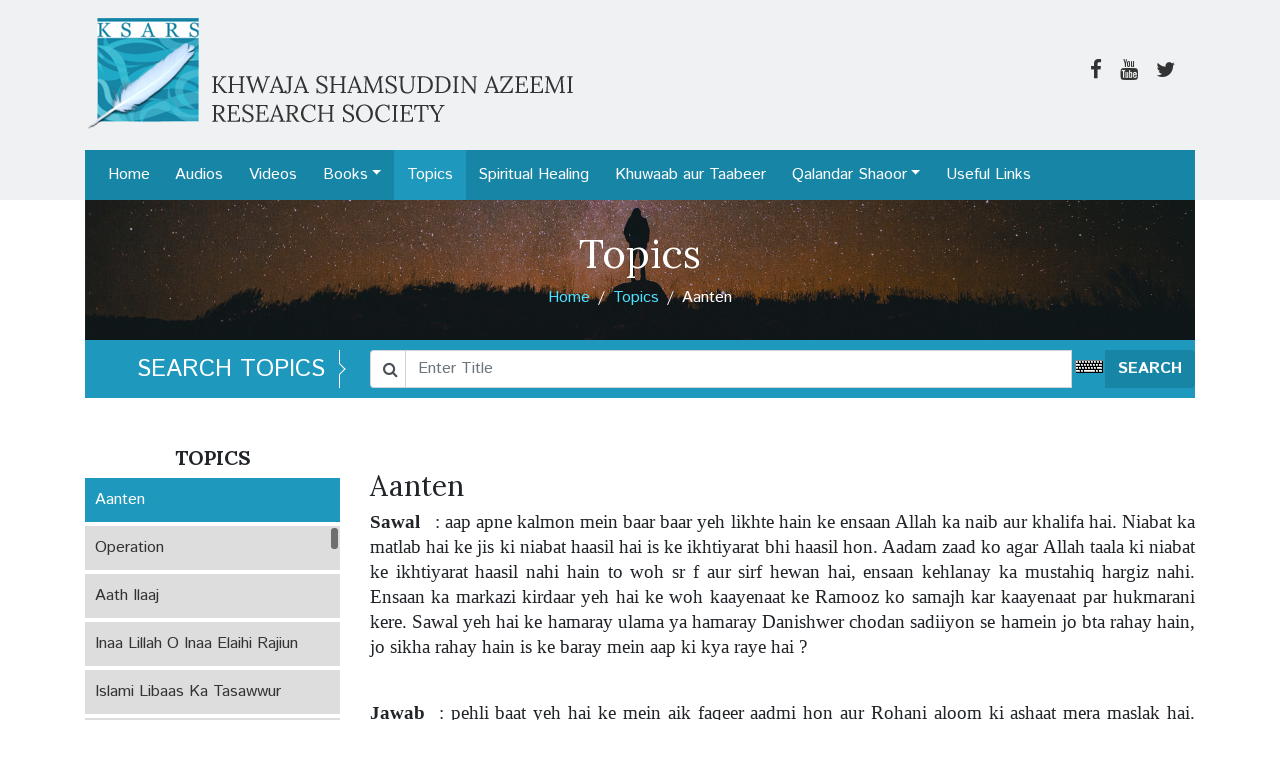

--- FILE ---
content_type: text/html; charset=UTF-8
request_url: https://ksars.org/topics/aanten
body_size: 63238
content:
<!doctype html>
<html lang="en">
<head>
 <!-- Global site tag (gtag.js) - Google Analytics -->
<script async src="https://www.googletagmanager.com/gtag/js?id=UA-2392231-37"></script>
<script>
  window.dataLayer = window.dataLayer || [];
  function gtag(){dataLayer.push(arguments);}
  gtag('js', new Date());

  gtag('config', 'UA-2392231-37');
</script>
<meta charset="utf-8">
<meta name="viewport" content="width=device-width, initial-scale=1, shrink-to-fit=no">
  <title>Aanten - KSARS</title>
        <meta name="description" values="Sawal&amp;nbsp; &amp;nbsp;: aap apne kalmon mein baar
baar yeh likhte hain ke ensaan Allah ka naib aur khalifa hai. Niabat ka matlab
hai ke jis ki niabat haasil hai is ke ikhtiyarat bhi haasil...">
        <meta property="og:image" content="https://ksars.org/img/logo-icon.png"/>
              <meta name="twitter:image" content="https://ksars.org/img/logo-icon.png" />
  <!-- CSRF Token -->
<meta name="csrf-token" content="51oe1EFOjA3zuuEsxQh5oOiD50ESCcz3LktiiSu6">
<!-- Styles -->
<link href="https://ksars.org/css/frontend.css" rel="stylesheet">
<link href="https://fonts.googleapis.com/css?family=Istok+Web:400,400i,700,700i|Lora:400,400i,700,700i" rel="stylesheet">
<script type='text/javascript' src='//platform-api.sharethis.com/js/sharethis.js#property=5a8c5c54992ac400137606ec&product=sop' async='async'></script>
<link rel="stylesheet" href="https://cdn.jsdelivr.net/npm/simplebar@4.1.0/dist/simplebar.css">
<style type="text/css">
  #topics {
    height: 500px;
  }
</style>
</head>
<body>
    <div id="header">
      <div class="container">
                <div class="row  pt-3 ">
          <div class="col-md">
            <h1><a href="https://ksars.org"><img src="https://ksars.org/img/logo.png" alt="" class="img-fluid"></a></h1>
          </div>
          <div id="social" class="col-md text-right">
            <ul class="list-inline">
              <!--- <li class="list-inline-item"><a href="#"><span class="fa fa-search"></span></a></li> -->
              <li class="list-inline-item"><a href="#"><span class="fa fa-facebook"></span></a></li>
              <li class="list-inline-item"><a href="#"><span class="fa fa-youtube"></span></a></li>
              <li class="list-inline-item"><a href="#"><span class="fa fa-twitter"></span></a></li>
            </ul>
          </div>
        </div>
        <nav id="menubar" class="navbar navbar-expand-lg">
          <button class="navbar-toggler" type="button" data-toggle="collapse" data-target="#navbarSupportedContent" aria-controls="navbarSupportedContent" aria-expanded="false" aria-label="Toggle navigation">
            <span class="navbar-toggler-icon"></span>
          </button>
          <div class="collapse navbar-collapse" id="navbarSupportedContent">
            <ul class="navbar-nav mr-auto">
              <li class="nav-item "> <a class="nav-link" href="https://ksars.org">Home</a> </li>
              
              <li class="nav-item "> <a class="nav-link" href="https://ksars.org/audios">Audios</a> </li>
              <li class="nav-item "> <a class="nav-link" href="https://ksars.org/videos">Videos</a> </li>
              <li class="nav-item dropdown "> 
                <a class="nav-link dropdown-toggle" href="#" data-toggle="dropdown">Books</a>
                <div class="dropdown-menu" aria-labelledby="navbarDropdown">
                                                          <a class="dropdown-item" href="https://ksars.org/books/author/7">Khwaja Shamsuddin Azeemi</a>
                                        <a class="dropdown-item" href="https://ksars.org/books/author/13">Other Authors</a>
                                    <!--<a class="dropdown-item" href="https://ksars.org/books">Other Books</a>-->
                </div>
                </li>
              <li class="nav-item current"> <a class="nav-link" href="https://ksars.org/topics">Topics</a> </li>
              <li class="nav-item "> <a class="nav-link" href="https://ksars.org/spiritual-healing">Spiritual Healing</a> </li>
              <li class="nav-item "> <a class="nav-link" href="https://ksars.org/khwab-aur-tabeer">Khuwaab aur Taabeer</a> </li>
              <li class="nav-item dropdown ">
                <a class="nav-link dropdown-toggle" href="#" data-toggle="dropdown">Qalandar Shaoor</a>
                <div class="dropdown-menu" aria-labelledby="navbarDropdown">
                  <a href="https://ksars.org/qalandar-shaoor" class="dropdown-item">Magazine</a>
                                                          <a class="dropdown-item" href="https://ksars.org/qalandar-shaoor/category/rubayat">Rubayat</a>
                                        <a class="dropdown-item" href="https://ksars.org/qalandar-shaoor/category/faqeer-ki-daak">Faqeer ki Daak</a>
                                        <a class="dropdown-item" href="https://ksars.org/qalandar-shaoor/category/aba-adam-amma-hawa-ke-bacho">Aba Adam - Amma Hawa Ke Bacho</a>
                                        <a class="dropdown-item" href="https://ksars.org/qalandar-shaoor/category/message-of-the-day">Message of the day</a>
                                  </div>
              </li>
              <li class="nav-item "> <a class="nav-link" href="https://ksars.org/useful-links">Useful Links</a> </li>
              
            </ul>
          </div>
        </nav>
      </div>
    </div>
    	<div class="container">
<div id="pageTitle" class="text-center topic topic-index" >
  <div class="overlay"></div>
  	<p class="h1">Topics</p>
    <ul id="breadcrumb" class="list-inline">
    	<li class="list-inline-item"><a href="https://ksars.org">Home</a></li><li class="list-inline-item"><a href="https://ksars.org/topics">Topics</a></li><li class="list-inline-item">Aanten</li>
    </ul>
  </div>
</div>
  <div class="container">
<div id="searchBar">
	<div class="row">
  	<div class="col-md-3"><h4>SEARCH TOPICS</h4></div>
    <div class="col-md-9">
    	<form class="searchForm" action="https://ksars.org/topics/search" method="get">
        <div class="input-group">
          <div class="input-group-prepend">
            <div class="input-group-text"><span class="fa fa-search"></span></div>
          </div>
          <input type="text" name="q" class="form-control keyboardInput" id="search-input" placeholder="Enter Title"
          >
          <div class="input-group-append">
            <button type="submit" class="btn btn-primary">SEARCH</button>
          </div>
        </div>
    	</form>
    </div>
	</div>
</div>
</div><div id="topicSingle" class="mt-5 mb-5 ro-lang">
	<div class="container">
    <div class="topicDisplay mt-5 mb-5">
      <div class="row d-md-block clearfix">
          <div class="col-md-9 pt-4 topicContent  pull-right ">
            <h1 class="h3">Aanten</h1>
            <p class="MsoNormal" style="text-align:justify;direction:ltr;unicode-bidi:embed"><b><span style="font-size:14.0pt;line-height:115%;font-family:&quot;Times New Roman&quot;,&quot;serif&quot;;
mso-ascii-theme-font:major-bidi;mso-hansi-theme-font:major-bidi;mso-bidi-theme-font:
major-bidi">Sawal&nbsp; </span></b><span style="font-size:14.0pt;line-height:115%;font-family:&quot;Times New Roman&quot;,&quot;serif&quot;;
mso-ascii-theme-font:major-bidi;mso-hansi-theme-font:major-bidi;mso-bidi-theme-font:
major-bidi">&nbsp;: aap apne kalmon mein baar
baar yeh likhte hain ke ensaan Allah ka naib aur khalifa hai. Niabat ka matlab
hai ke jis ki niabat haasil hai is ke ikhtiyarat bhi haasil hon. Aadam zaad ko
agar Allah taala ki niabat ke ikhtiyarat haasil nahi hain to woh sr f aur sirf
hewan hai, ensaan kehlanay ka mustahiq hargiz nahi. Ensaan ka markazi kirdaar
yeh hai ke woh kaayenaat ke Ramooz ko samajh kar kaayenaat par hukmarani kere. Sawal<b>
</b>yeh hai ke hamaray ulama ya hamaray Danishwer chodan sadiiyon se hamein jo
bta rahay hain, jo sikha rahay hain is ke baray mein aap ki kya raye hai ?<o:p></o:p></span></p><p>

</p><p class="MsoNormal" style="text-align:justify;direction:ltr;unicode-bidi:embed"><span style="font-size:14.0pt;line-height:115%;font-family:&quot;Times New Roman&quot;,&quot;serif&quot;;
mso-ascii-theme-font:major-bidi;mso-hansi-theme-font:major-bidi;mso-bidi-theme-font:
major-bidi"><br>
<b>Jawab </b>&nbsp;: pehli baat yeh hai ke
mein aik faqeer aadmi hon aur Rohani aloom ki ashaat mera maslak hai. Mein hamesha
ikhtalafi masail se guraiz karta hon. Jahan taq taskheer kaayenaat ke Ramooz
aur farmolon ka talluq hai. Quran khud is ki shahadat deta hai mutalea kaayenaat
ki ahmiyat aur haqeeqat ka andaza is amar se hota hai ke quran kareem mein
namaz, roza, hajj, zkoh aur masharti masail se mutaliq taqreeban 150ayatein hain
jabkay taskheer kaayenaat se mutaliq 756ayatein hain. Surah airaaf mein hai”kya
yeh log aasman aur zameen ki takhleeq par ghhor nahi karte. Maloom hota hai ke
un ki mout qareeb aa gayi hai. “surah ankboot mein hai”ae rasool sale Allah
aleh o slim aap keh dijiye zameen par chal phir kar dekho ke kkhuda ne kis
terhan zameen ki paidaiesh ki hai.”surah Fatir mein Allah taala farmata hai”ghhor
karo pahoron mein safaid, surkh, siyah rang patharon ki tahein mojood hain. “surah
al-baqrah mein irshad hai ke”asmano aur zameen ki takhleeq mein aur raat din ke
ikhtilaaf mein aqal mandoon ke liye nishanain hain.”surah all Imran mein hai “agar
tum imaan mein mustahkam ho to duniya mein Sarbuland raho ge.”duniya mein hum
kitney Sarbuland hain. Yeh baat hamaray samnay hai. Is silsila mein kuch arz
karne ki zaroorat nahi hai.<o:p></o:p></span></p>
          </div>
          <div class="col-md-3  pull-left ">
                          <h3 class="h5 text-uppercase text-center font-weight-bold">Topics</h3>
                <ul id="topics" class="topics list-unstyled">
                                      <li id="topic-4991" >
                      <a href="https://ksars.org/topics/aulaad-nahi-hoti">Aulaad Nahi Hoti</a>
                    </li>
                                      <li id="topic-4992" >
                      <a href="https://ksars.org/topics/allergy-ka-ilaaj">Allergy Ka Ilaaj</a>
                    </li>
                                      <li id="topic-4993" >
                      <a href="https://ksars.org/topics/aik-so-pachaas-cheenkain">Aik So Pachaas Cheenkain</a>
                    </li>
                                      <li id="topic-11446" >
                      <a href="https://ksars.org/topics/ٹیڑھا-منہ">Terha Moonh</a>
                    </li>
                                      <li id="topic-4994" >
                      <a href="https://ksars.org/topics/udasi">Udasi</a>
                    </li>
                                      <li id="topic-11447" >
                      <a href="https://ksars.org/topics/ٹانگیں-کپکپاتی-ہیں-1">Tangen Kapkapati Hain</a>
                    </li>
                                      <li id="topic-4995" >
                      <a href="https://ksars.org/topics/ungliyan-kashish-ka-zareya">Ungliyan Kashish Ka Zareya</a>
                    </li>
                                      <li id="topic-11448" >
                      <a href="https://ksars.org/topics/ٹیلی-پیتھی">Telepathi</a>
                    </li>
                                      <li id="topic-4996" >
                      <a href="https://ksars.org/topics/aulaad-narina">Aulaad Narina</a>
                    </li>
                                      <li id="topic-11449" >
                      <a href="https://ksars.org/topics/ٹیوشن">Tution</a>
                    </li>
                                      <li id="topic-4997" >
                      <a href="https://ksars.org/topics/aulaad-nahi-hui">Aulaad Nahi Hui</a>
                    </li>
                                      <li id="topic-4998" >
                      <a href="https://ksars.org/topics/androoni-bukhaar">Androoni Bukhaar</a>
                    </li>
                                      <li id="topic-4999" >
                      <a href="https://ksars.org/topics/ehsas-kamtri">Ehsas Kamtri</a>
                    </li>
                                      <li id="topic-5000" >
                      <a href="https://ksars.org/topics/istaghna-aur-calories">Istaghna Aur Calories</a>
                    </li>
                                      <li id="topic-5001" >
                      <a href="https://ksars.org/topics/insani-voltage">Insani Voltage</a>
                    </li>
                                      <li id="topic-5002" >
                      <a href="https://ksars.org/topics/aik-laakh-khwahisaat">Aik Laakh Khwahisaat</a>
                    </li>
                                      <li id="topic-5003" >
                      <a href="https://ksars.org/topics/abnormal-zindagi">Abnormal Zindagi</a>
                    </li>
                                      <li id="topic-11467" >
                      <a href="https://ksars.org/topics/پیشابپیپ-paishabچوکور-کاغذ">Paishab.Chokor Kaghaz</a>
                    </li>
                                      <li id="topic-5004" >
                      <a href="https://ksars.org/topics/ajmeer-shareef-ki-haazri">Ajmeer Shareef Ki Haazri</a>
                    </li>
                                      <li id="topic-11468" >
                      <a href="https://ksars.org/topics/چمگاڈرخوفڈرkhuaf">Chamghadar Ka Khof</a>
                    </li>
                                      <li id="topic-5005" >
                      <a href="https://ksars.org/topics/aawara-larka">Aawara Larka</a>
                    </li>
                                      <li id="topic-11469" >
                      <a href="https://ksars.org/topics/چاند-گرہنکمزور-پاؤں">Chaand Girhan</a>
                    </li>
                                      <li id="topic-5006" >
                      <a href="https://ksars.org/topics/aankhon-ke-samnay-nuqtay">Aankhon Ke Samnay Nuqtay</a>
                    </li>
                                      <li id="topic-11471" >
                      <a href="https://ksars.org/topics/چہرے-پر-چھائیاں-1">Chehray Par Jhaiyan</a>
                    </li>
                                      <li id="topic-5007" >
                      <a href="https://ksars.org/topics/aankhh-mein-ansoo">Aankhh Mein Ansoo</a>
                    </li>
                                      <li id="topic-5008" >
                      <a href="https://ksars.org/topics/adhay-jism-mein-dard">Adhay Jism Mein Dard</a>
                    </li>
                                      <li id="topic-5009" >
                      <a href="https://ksars.org/topics/aasman">Aasman</a>
                    </li>
                                      <li id="topic-5010"  class="current" >
                      <a href="https://ksars.org/topics/aanten">Aanten</a>
                    </li>
                                      <li id="topic-5011" >
                      <a href="https://ksars.org/topics/operation">Operation</a>
                    </li>
                                      <li id="topic-5012" >
                      <a href="https://ksars.org/topics/aath-ilaaj">Aath Ilaaj</a>
                    </li>
                                      <li id="topic-5013" >
                      <a href="https://ksars.org/topics/inaa-lillah-o-inaa-elaihi-rajiun">Inaa Lillah O Inaa Elaihi Rajiun</a>
                    </li>
                                      <li id="topic-5014" >
                      <a href="https://ksars.org/topics/islami-libaas-ka-tasawwur">Islami Libaas Ka Tasawwur</a>
                    </li>
                                      <li id="topic-5015" >
                      <a href="https://ksars.org/topics/arzoo">Arzoo</a>
                    </li>
                                      <li id="topic-5016" >
                      <a href="https://ksars.org/topics/andhi-mohabbat">Andhi Mohabbat</a>
                    </li>
                                      <li id="topic-5017" >
                      <a href="https://ksars.org/topics/isstikhara">Isstikhara</a>
                    </li>
                                      <li id="topic-5018" >
                      <a href="https://ksars.org/topics/aik-ajeeb-bemari">Aik Ajeeb Bemari</a>
                    </li>
                                      <li id="topic-5019" >
                      <a href="https://ksars.org/topics/ijtimai-khud-kashi">Ijtimai Khud Kashi</a>
                    </li>
                                      <li id="topic-5020" >
                      <a href="https://ksars.org/topics/ijtimai-sukoon">Ijtimai Sukoon</a>
                    </li>
                                      <li id="topic-5021" >
                      <a href="https://ksars.org/topics/umm-subyan">Umm Subyan</a>
                    </li>
                                      <li id="topic-5022" >
                      <a href="https://ksars.org/topics/aawazian-aati-hain">Aawazian Aati Hain</a>
                    </li>
                                      <li id="topic-5023" >
                      <a href="https://ksars.org/topics/androoni-marz">Androoni Marz</a>
                    </li>
                                      <li id="topic-5024" >
                      <a href="https://ksars.org/topics/imaan-ki-roshni">Imaan Ki Roshni</a>
                    </li>
                                      <li id="topic-5025" >
                      <a href="https://ksars.org/topics/iqtidaar-ki-jung">Iqtidaar Ki Jung</a>
                    </li>
                                      <li id="topic-5026" >
                      <a href="https://ksars.org/topics/aulaad">Aulaad</a>
                    </li>
                                      <li id="topic-5027" >
                      <a href="https://ksars.org/topics/bars-ka-ilaaj">Bars Ka Ilaaj</a>
                    </li>
                                      <li id="topic-5028" >
                      <a href="https://ksars.org/topics/buray-khayalat">Buray Khayalat</a>
                    </li>
                                      <li id="topic-5029" >
                      <a href="https://ksars.org/topics/ganday-aur-ghaleez-khayalat-se-nijaat-panay-ke-liye-taveez-bhaij-dijiye">Ganday Aur Ghaleez Khayalat Se Nijaat Panay Ke Liye Taveez Bhaij Dijiye.</a>
                    </li>
                                      <li id="topic-5030" >
                      <a href="https://ksars.org/topics/bijli-ke-jhatkay">Bijli Ke Jhatkay</a>
                    </li>
                                      <li id="topic-5031" >
                      <a href="https://ksars.org/topics/bewa-aurat">Bewa Aurat</a>
                    </li>
                                      <li id="topic-5032" >
                      <a href="https://ksars.org/topics/bachpan-ka-khawab">Bachpan Ka Khawab</a>
                    </li>
                                      <li id="topic-5033" >
                      <a href="https://ksars.org/topics/beti-nahi-beta">Beti Nahi Beta</a>
                    </li>
                                      <li id="topic-5034" >
                      <a href="https://ksars.org/topics/be-wafa-shohar">Be Wafa Shohar</a>
                    </li>
                                      <li id="topic-5035" >
                      <a href="https://ksars.org/topics/behray-pan-ka-ilaaj">Behray Pan Ka Ilaaj</a>
                    </li>
                                      <li id="topic-5036" >
                      <a href="https://ksars.org/topics/bukhaar">Bukhaar</a>
                    </li>
                                      <li id="topic-5037" >
                      <a href="https://ksars.org/topics/bachon-ki-nafsiat">Bachon Ki Nafsiat</a>
                    </li>
                                      <li id="topic-5038" >
                      <a href="https://ksars.org/topics/bad-aqeeda">Bad Aqeeda</a>
                    </li>
                                      <li id="topic-5039" >
                      <a href="https://ksars.org/topics/bhoot">Bhoot</a>
                    </li>
                                      <li id="topic-5040" >
                      <a href="https://ksars.org/topics/behoshi">Behoshi</a>
                    </li>
                                      <li id="topic-5041" >
                      <a href="https://ksars.org/topics/buzdali-ki-tasweer">Buzdali Ki Tasweer</a>
                    </li>
                                      <li id="topic-5042" >
                      <a href="https://ksars.org/topics/barqi-ro-ka-hajhoom">Barqi Ro Ka Hajhoom</a>
                    </li>
                                      <li id="topic-5043" >
                      <a href="https://ksars.org/topics/ba-ronaqe-chehra">Ba Ronaqe Chehra</a>
                    </li>
                                      <li id="topic-5044" >
                      <a href="https://ksars.org/topics/bhainga-pan">Bhainga Pan</a>
                    </li>
                                      <li id="topic-5045" >
                      <a href="https://ksars.org/topics/bara-sir">Bara Sir</a>
                    </li>
                                      <li id="topic-5046" >
                      <a href="https://ksars.org/topics/bsm-allah-ki-zakat">Bsm Allah Ki Zakat</a>
                    </li>
                                      <li id="topic-5047" >
                      <a href="https://ksars.org/topics/be-joor-shadi">Be Joor Shadi</a>
                    </li>
                                      <li id="topic-5048" >
                      <a href="https://ksars.org/topics/baal-khoray-ka-ilaaj">Baal Khoray Ka Ilaaj</a>
                    </li>
                                      <li id="topic-5049" >
                      <a href="https://ksars.org/topics/paragandah-zehni">Paragandah Zehni</a>
                    </li>
                                      <li id="topic-5050" >
                      <a href="https://ksars.org/topics/pareshaniyon-ka-hal">Pareshaniyon Ka Hal</a>
                    </li>
                                      <li id="topic-5051" >
                      <a href="https://ksars.org/topics/purani-paichis">Purani Paichis</a>
                    </li>
                                      <li id="topic-5052" >
                      <a href="https://ksars.org/topics/polio-ka-ilaaj-1">Polio Ka Ilaaj</a>
                    </li>
                                      <li id="topic-5053" >
                      <a href="https://ksars.org/topics/parhnay-mein-dil-nah-lagna">Parhnay Mein Dil Nah Lagna</a>
                    </li>
                                      <li id="topic-5054" >
                      <a href="https://ksars.org/topics/pur-israar-bemari">Pur Israar Bemari</a>
                    </li>
                                      <li id="topic-5055" >
                      <a href="https://ksars.org/topics/pait-ki-takleef">Pait Ki Takleef</a>
                    </li>
                                      <li id="topic-5056" >
                      <a href="https://ksars.org/topics/paseena-aana">Paseena Aana</a>
                    </li>
                                      <li id="topic-5057" >
                      <a href="https://ksars.org/topics/pedaishi-dimaghi-mazoor">Pedaishi Dimaghi Mazoor</a>
                    </li>
                                      <li id="topic-5058" >
                      <a href="https://ksars.org/topics/pasand-ki-shadi">Pasand Ki Shadi</a>
                    </li>
                                      <li id="topic-5059" >
                      <a href="https://ksars.org/topics/pelia">Pelia</a>
                    </li>
                                      <li id="topic-5060" >
                      <a href="https://ksars.org/topics/purani-paichis-1">Purani Paichis</a>
                    </li>
                                      <li id="topic-5061" >
                      <a href="https://ksars.org/topics/pirsahb">Pirsahb</a>
                    </li>
                                      <li id="topic-5062" >
                      <a href="https://ksars.org/topics/problem">Problem</a>
                    </li>
                                      <li id="topic-5063" >
                      <a href="https://ksars.org/topics/purkashish-chehra">Purkashish Chehra</a>
                    </li>
                                      <li id="topic-5064" >
                      <a href="https://ksars.org/topics/paiir-so-jatay-hain">Paiir So Jatay Hain</a>
                    </li>
                                      <li id="topic-5065" >
                      <a href="https://ksars.org/topics/pich-hattar-hazaar-rupay">Pich-Hattar Hazaar Rupay</a>
                    </li>
                                      <li id="topic-5066" >
                      <a href="https://ksars.org/topics/taraqqi-nahi-hoti">Taraqqi Nahi Hoti</a>
                    </li>
                                      <li id="topic-5067" >
                      <a href="https://ksars.org/topics/taqdeer">Taqdeer</a>
                    </li>
                                      <li id="topic-5068" >
                      <a href="https://ksars.org/topics/teesri-aankhh-1">Teesri Aankhh</a>
                    </li>
                                      <li id="topic-5069" >
                      <a href="https://ksars.org/topics/tasawwur-sheikh-1">Tasawwur Sheikh</a>
                    </li>
                                      <li id="topic-5070" >
                      <a href="https://ksars.org/topics/takhleeqi-farmole">Takhleeqi farmole</a>
                    </li>
                                      <li id="topic-5071" >
                      <a href="https://ksars.org/topics/tanhai-ka-ehsas">Tanhai Ka Ehsas</a>
                    </li>
                                      <li id="topic-5072" >
                      <a href="https://ksars.org/topics/tiefayid-ke-asraat">Tiefayid Ke Asraat</a>
                    </li>
                                      <li id="topic-5073" >
                      <a href="https://ksars.org/topics/terha-mun">Terha Mun</a>
                    </li>
                                      <li id="topic-5074" >
                      <a href="https://ksars.org/topics/tangen-kapkapati-hain">Tangen Kapkapati Hain</a>
                    </li>
                                      <li id="topic-5075" >
                      <a href="https://ksars.org/topics/telepathi">Telepathi</a>
                    </li>
                                      <li id="topic-5076" >
                      <a href="https://ksars.org/topics/tution">Tution</a>
                    </li>
                                      <li id="topic-5077" >
                      <a href="https://ksars.org/topics/tangen-kamzor-hain">Tangen Kamzor Hain</a>
                    </li>
                                      <li id="topic-5078" >
                      <a href="https://ksars.org/topics/tonsils">Tonsils</a>
                    </li>
                                      <li id="topic-5079" >
                      <a href="https://ksars.org/topics/transparent">Transparent</a>
                    </li>
                                      <li id="topic-5080" >
                      <a href="https://ksars.org/topics/jaadoo-ka-toar">Jaadoo Ka Toar</a>
                    </li>
                                      <li id="topic-5081" >
                      <a href="https://ksars.org/topics/joron-ka-dard">Joron Ka Dard</a>
                    </li>
                                      <li id="topic-5082" >
                      <a href="https://ksars.org/topics/jism-mein-current-lagta-hai">Jism Mein Current Lagta Hai</a>
                    </li>
                                      <li id="topic-5083" >
                      <a href="https://ksars.org/topics/jaadoo-ka-toar-1">Jaadoo Ka Toar</a>
                    </li>
                                      <li id="topic-5084" >
                      <a href="https://ksars.org/topics/jism-chhota-sir-bara">Jism Chhota&#039; Sir Bara</a>
                    </li>
                                      <li id="topic-5085" >
                      <a href="https://ksars.org/topics/jald-baazi">Jald Baazi</a>
                    </li>
                                      <li id="topic-5086" >
                      <a href="https://ksars.org/topics/jism-mein-aag">Jism Mein Aag</a>
                    </li>
                                      <li id="topic-5087" >
                      <a href="https://ksars.org/topics/jinsi-masail">Jinsi Masail</a>
                    </li>
                                      <li id="topic-5088" >
                      <a href="https://ksars.org/topics/jaadoo-khatam-karne-ke-liye">Jaadoo Khatam Karne Ke Liye</a>
                    </li>
                                      <li id="topic-5089" >
                      <a href="https://ksars.org/topics/jigar-ka-mutasir-hona">Jigar Ka Mutasir Hona</a>
                    </li>
                                      <li id="topic-5090" >
                      <a href="https://ksars.org/topics/jism-uchhal-uchhal-jata-hai">Jism Uchhal Uchhal Jata Hai</a>
                    </li>
                                      <li id="topic-5091" >
                      <a href="https://ksars.org/topics/jin">Jin</a>
                    </li>
                                      <li id="topic-5092" >
                      <a href="https://ksars.org/topics/junjhlahat-kaisay-daur-ho">Junjhlahat Kaisay Daur Ho</a>
                    </li>
                                      <li id="topic-5093" >
                      <a href="https://ksars.org/topics/jahez-ka-masla">Jahez Ka Masla</a>
                    </li>
                                      <li id="topic-5094" >
                      <a href="https://ksars.org/topics/chokor-kaghaz">Chokor Kaghaz</a>
                    </li>
                                      <li id="topic-5095" >
                      <a href="https://ksars.org/topics/chamghadar">Chamghadar</a>
                    </li>
                                      <li id="topic-5096" >
                      <a href="https://ksars.org/topics/chaand-girhan">Chaand Girhan</a>
                    </li>
                                      <li id="topic-5097" >
                      <a href="https://ksars.org/topics/chehray-par-danay">Chehray Par Danay</a>
                    </li>
                                      <li id="topic-5098" >
                      <a href="https://ksars.org/topics/chehray-par-chaiyan">Chehray Par Chaiyan</a>
                    </li>
                                      <li id="topic-5099" >
                      <a href="https://ksars.org/topics/chipkali-ka-khauf">Chipkali Ka Khauf</a>
                    </li>
                                      <li id="topic-5100" >
                      <a href="https://ksars.org/topics/choti-begum">Choti Begum</a>
                    </li>
                                      <li id="topic-5101" >
                      <a href="https://ksars.org/topics/chehray-par-baal">Chehray Par Baal</a>
                    </li>
                                      <li id="topic-5102" >
                      <a href="https://ksars.org/topics/hazrat-khizar-se-mulaqaat">Hazrat Khizar Se Mulaqaat</a>
                    </li>
                                      <li id="topic-5103" >
                      <a href="https://ksars.org/topics/hasad-ki-aadat">Hasad Ki Aadat</a>
                    </li>
                                      <li id="topic-5104" >
                      <a href="https://ksars.org/topics/harf-muqateaat">Harf Muqateaat</a>
                    </li>
                                      <li id="topic-5105" >
                      <a href="https://ksars.org/topics/halaat-ki-sitam-zrifi">Halaat Ki Sitam Zrifi</a>
                    </li>
                                      <li id="topic-5106" >
                      <a href="https://ksars.org/topics/hasad">Hasad</a>
                    </li>
                                      <li id="topic-5107" >
                      <a href="https://ksars.org/topics/hasb-mansha-shadi-ke-liye">Hasb Mansha Shadi Ke Liye</a>
                    </li>
                                      <li id="topic-5108" >
                      <a href="https://ksars.org/topics/haqeeqat-aagahi">Haqeeqat Aagahi</a>
                    </li>
                                      <li id="topic-5109" >
                      <a href="https://ksars.org/topics/khauf">Khauf</a>
                    </li>
                                      <li id="topic-5110" >
                      <a href="https://ksars.org/topics/khud-se-baatein-karna">Khud Se Baatein Karna</a>
                    </li>
                                      <li id="topic-5111" >
                      <a href="https://ksars.org/topics/khoon-ki-boond">Khoon Ki Boond</a>
                    </li>
                                      <li id="topic-5112" >
                      <a href="https://ksars.org/topics/khofnaak-shakalain-nazar-aati-hain">Khofnaak Shakalain Nazar Aati Hain</a>
                    </li>
                                      <li id="topic-5113" >
                      <a href="https://ksars.org/topics/khayaali-palao">Khayaali Palao</a>
                    </li>
                                      <li id="topic-5114" >
                      <a href="https://ksars.org/topics/khoon-mein-kamzoree">Khoon Mein Kamzoree</a>
                    </li>
                                      <li id="topic-5115" >
                      <a href="https://ksars.org/topics/khud-targheebi">Khud Targheebi</a>
                    </li>
                                      <li id="topic-5116" >
                      <a href="https://ksars.org/topics/khud-gharzi">Khud Gharzi</a>
                    </li>
                                      <li id="topic-5117" >
                      <a href="https://ksars.org/topics/khoon-ki-kuliyan">Khoon Ki Kuliyan</a>
                    </li>
                                      <li id="topic-5118" >
                      <a href="https://ksars.org/topics/khaala-ki-rooh">Khaala Ki Rooh</a>
                    </li>
                                      <li id="topic-5119" >
                      <a href="https://ksars.org/topics/khlafshar">Khlafshar</a>
                    </li>
                                      <li id="topic-5120" >
                      <a href="https://ksars.org/topics/khoon-ki-ultian">Khoon Ki Ultian</a>
                    </li>
                                      <li id="topic-5121" >
                      <a href="https://ksars.org/topics/khushki-ka-ilaaj">Khushki Ka Ilaaj</a>
                    </li>
                                      <li id="topic-5122" >
                      <a href="https://ksars.org/topics/khushk-kharish">Khushk Kharish</a>
                    </li>
                                      <li id="topic-5123" >
                      <a href="https://ksars.org/topics/khawab-aur-hamari-zindagi">Khawab Aur Hamari Zindagi</a>
                    </li>
                                      <li id="topic-5124" >
                      <a href="https://ksars.org/topics/dimaghi-khaliye-aur-paidaiesh">Dimaghi Khaliye Aur Paidaiesh</a>
                    </li>
                                      <li id="topic-5125" >
                      <a href="https://ksars.org/topics/dil-mein-sorakh">Dil Mein Sorakh</a>
                    </li>
                                      <li id="topic-5126" >
                      <a href="https://ksars.org/topics/duniya-bezari">Duniya Bezari</a>
                    </li>
                                      <li id="topic-5127" >
                      <a href="https://ksars.org/topics/dimaghi-amraaz">Dimaghi Amraaz</a>
                    </li>
                                      <li id="topic-5128" >
                      <a href="https://ksars.org/topics/dastakhat-kijiyej-aur-masla-hal">Dastakhat Kijiyej Aur Masla Hal</a>
                    </li>
                                      <li id="topic-5129" >
                      <a href="https://ksars.org/topics/dupatta-mein-joyen">Dupatta Mein Joyen</a>
                    </li>
                                      <li id="topic-5130" >
                      <a href="https://ksars.org/topics/dil-mein-dard">Dil Mein Dard</a>
                    </li>
                                      <li id="topic-5131" >
                      <a href="https://ksars.org/topics/asthma-1">Asthma</a>
                    </li>
                                      <li id="topic-5132" >
                      <a href="https://ksars.org/topics/darya-aur-sabza-zaar">Darya Aur Sabza Zaar</a>
                    </li>
                                      <li id="topic-5133" >
                      <a href="https://ksars.org/topics/dawaon-ka-reaction">Dawaon Ka Reaction</a>
                    </li>
                                      <li id="topic-5134" >
                      <a href="https://ksars.org/topics/duwaein">Duwaein</a>
                    </li>
                                      <li id="topic-5135" >
                      <a href="https://ksars.org/topics/dimagh-ke-asaab">Dimagh Ke Asaab</a>
                    </li>
                                      <li id="topic-5136" >
                      <a href="https://ksars.org/topics/daant-peesna">Daant Peesna</a>
                    </li>
                                      <li id="topic-5137" >
                      <a href="https://ksars.org/topics/doosri-shadi">Doosri Shadi</a>
                    </li>
                                      <li id="topic-5138" >
                      <a href="https://ksars.org/topics/dimaghi-tawazun">Dimaghi Tawazun</a>
                    </li>
                                      <li id="topic-5139" >
                      <a href="https://ksars.org/topics/dukhi-larki">Dukhi Larki</a>
                    </li>
                                      <li id="topic-5140" >
                      <a href="https://ksars.org/topics/darakht-boltay-hain">Darakht Boltay Hain</a>
                    </li>
                                      <li id="topic-5141" >
                      <a href="https://ksars.org/topics/dhoka">Dhoka</a>
                    </li>
                                      <li id="topic-5142" >
                      <a href="https://ksars.org/topics/hassad">Hassad</a>
                    </li>
                                      <li id="topic-5143" >
                      <a href="https://ksars.org/topics/hasb-mansha-shadi-ke-liye-1">Hasb Mansha Shadi Ke Liye</a>
                    </li>
                                      <li id="topic-5144" >
                      <a href="https://ksars.org/topics/haqeeqat-aagahi-1">Haqeeqat Aagahi</a>
                    </li>
                                      <li id="topic-5145" >
                      <a href="https://ksars.org/topics/khauf-1">khauf</a>
                    </li>
                                      <li id="topic-5146" >
                      <a href="https://ksars.org/topics/khud-se-baatein-karna-1">Khud Se Baatein Karna</a>
                    </li>
                                      <li id="topic-5147" >
                      <a href="https://ksars.org/topics/khoon-ki-boond-1">Khoon Ki Boond</a>
                    </li>
                                      <li id="topic-5148" >
                      <a href="https://ksars.org/topics/khofnaak-shakalain-nazar-aati-hain-1">Khofnaak Shakalain Nazar Aati Hain</a>
                    </li>
                                      <li id="topic-5149" >
                      <a href="https://ksars.org/topics/daraonay-khawab">Daraonay Khawab</a>
                    </li>
                                      <li id="topic-5150" >
                      <a href="https://ksars.org/topics/zehni-sukoon">Zehni Sukoon</a>
                    </li>
                                      <li id="topic-5151" >
                      <a href="https://ksars.org/topics/zehni-mariza">Zehni Mariza</a>
                    </li>
                                      <li id="topic-5152" >
                      <a href="https://ksars.org/topics/zehni-uljhanein">Zehni Uljhanein</a>
                    </li>
                                      <li id="topic-5153" >
                      <a href="https://ksars.org/topics/zehni-mareez">Zehni Mareez</a>
                    </li>
                                      <li id="topic-5154" >
                      <a href="https://ksars.org/topics/rooh-se-mulaqaat">Rooh Se Mulaqaat</a>
                    </li>
                                      <li id="topic-5155" >
                      <a href="https://ksars.org/topics/rang-o-noor-ka-shehar">Rang O Noor Ka Shehar</a>
                    </li>
                                      <li id="topic-5156" >
                      <a href="https://ksars.org/topics/rooh-ka-alaram">Rooh Ka Alaram</a>
                    </li>
                                      <li id="topic-5157" >
                      <a href="https://ksars.org/topics/rohani-ghiza">Rohani Ghiza</a>
                    </li>
                                      <li id="topic-5158" >
                      <a href="https://ksars.org/topics/rishta-ki-talaash">Rishta Ki Talaash</a>
                    </li>
                                      <li id="topic-5159" >
                      <a href="https://ksars.org/topics/roshan-mustaqbil">Roshan Mustaqbil</a>
                    </li>
                                      <li id="topic-5160" >
                      <a href="https://ksars.org/topics/rooh-aur-islam">Rooh Aur Islam</a>
                    </li>
                                      <li id="topic-5161" >
                      <a href="https://ksars.org/topics/raat-bhar-roti-hon">Raat Bhar Roti Hon</a>
                    </li>
                                      <li id="topic-5162" >
                      <a href="https://ksars.org/topics/zanani-aawaz">Zanani Aawaz</a>
                    </li>
                                      <li id="topic-5163" >
                      <a href="https://ksars.org/topics/zindagi-ka-saathi">Zindagi Ka Saathi</a>
                    </li>
                                      <li id="topic-5164" >
                      <a href="https://ksars.org/topics/zabaan-sath-nahi-deti">Zabaan Sath Nahi Deti</a>
                    </li>
                                      <li id="topic-5165" >
                      <a href="https://ksars.org/topics/zabaan-khul-jaye-gi">Zabaan Khul Jaye Gi</a>
                    </li>
                                      <li id="topic-5166" >
                      <a href="https://ksars.org/topics/sukoon-ki-talaash">Sukoon Ki Talaash</a>
                    </li>
                                      <li id="topic-5167" >
                      <a href="https://ksars.org/topics/sir-aur-maida">Ser Aur Maida</a>
                    </li>
                                      <li id="topic-5168" >
                      <a href="https://ksars.org/topics/sotay-mein-pishaab-nikal-jata-hai">Sotay Mein Pishaab Nikal Jata Hai</a>
                    </li>
                                      <li id="topic-5169" >
                      <a href="https://ksars.org/topics/saya">Saya</a>
                    </li>
                                      <li id="topic-5170" >
                      <a href="https://ksars.org/topics/seep-ki-potli">Seep Ki Potli</a>
                    </li>
                                      <li id="topic-5171" >
                      <a href="https://ksars.org/topics/sir-ke-baal-gir-rahay-hain">Sir Ke Baal Gir Rahay Hain</a>
                    </li>
                                      <li id="topic-5172" >
                      <a href="https://ksars.org/topics/saans-ki-bemari">Saans Ki Bemari</a>
                    </li>
                                      <li id="topic-5173" >
                      <a href="https://ksars.org/topics/seenay-mein-dard">Seenay Mein Dard</a>
                    </li>
                                      <li id="topic-5174" >
                      <a href="https://ksars.org/topics/saans-ruk-jati-hai">Saans Ruk Jati Hai</a>
                    </li>
                                      <li id="topic-5175" >
                      <a href="https://ksars.org/topics/sanwla-rang">Sanwla Rang</a>
                    </li>
                                      <li id="topic-5176" >
                      <a href="https://ksars.org/topics/sardi-ka-paseena">Sardi Ka Paseena</a>
                    </li>
                                      <li id="topic-5177" >
                      <a href="https://ksars.org/topics/sardi-ka-paseena-1">Sardi Ka Paseena</a>
                    </li>
                                      <li id="topic-5178" >
                      <a href="https://ksars.org/topics/sochon-mein-doobe-rehna">Sochon Mein Doobe Rehna</a>
                    </li>
                                      <li id="topic-5179" >
                      <a href="https://ksars.org/topics/siyah-rang-chehra">Siyah Rang Chehra</a>
                    </li>
                                      <li id="topic-5180" >
                      <a href="https://ksars.org/topics/psycology">Psycology</a>
                    </li>
                                      <li id="topic-5181" >
                      <a href="https://ksars.org/topics/selaab-aur-cement">Selaab Aur Cement</a>
                    </li>
                                      <li id="topic-5182" >
                      <a href="https://ksars.org/topics/sukoon">Sukoon</a>
                    </li>
                                      <li id="topic-5183" >
                      <a href="https://ksars.org/topics/seerat-tayaba">Seerat Tayaba</a>
                    </li>
                                      <li id="topic-5184" >
                      <a href="https://ksars.org/topics/shadi-ke-masail">Shadi Ke Masail</a>
                    </li>
                                      <li id="topic-5185" >
                      <a href="https://ksars.org/topics/shadi">Shadi</a>
                    </li>
                                      <li id="topic-5186" >
                      <a href="https://ksars.org/topics/shohar-london-mein-hain">Shohar London mein hain</a>
                    </li>
                                      <li id="topic-5187" >
                      <a href="https://ksars.org/topics/shabab-aamaiz-kahaniyan">Shabab Aamaiz Kahaniyan</a>
                    </li>
                                      <li id="topic-5188" >
                      <a href="https://ksars.org/topics/shohar-shakal-nahi-daikhta">Shohar Shakal Nahi Daikhta</a>
                    </li>
                                      <li id="topic-5189" >
                      <a href="https://ksars.org/topics/shifa-dena-allah-ka-kaam-hai">Shifa Dena Allah Ka Kaam Hai</a>
                    </li>
                                      <li id="topic-5190" >
                      <a href="https://ksars.org/topics/shaytani-waswasay">Shaytani Waswasay</a>
                    </li>
                                      <li id="topic-5191" >
                      <a href="https://ksars.org/topics/shadi-aur-sharam">Shadi Aur Sharam</a>
                    </li>
                                      <li id="topic-5192" >
                      <a href="https://ksars.org/topics/shohar-ka-mizaaj">Shohar Ka Mizaaj</a>
                    </li>
                                      <li id="topic-5193" >
                      <a href="https://ksars.org/topics/shohar-ne-ankhen-badal-leen">Shohar Ne Ankhen Badal Leen</a>
                    </li>
                                      <li id="topic-5194" >
                      <a href="https://ksars.org/topics/shakki-shohar">Shakki Shohar</a>
                    </li>
                                      <li id="topic-5195" >
                      <a href="https://ksars.org/topics/shadi-roknay-ke-liye">Shadi Roknay Ke Liye</a>
                    </li>
                                      <li id="topic-5196" >
                      <a href="https://ksars.org/topics/shohar-ki-mohabbat">Shohar Ki Mohabbat</a>
                    </li>
                                      <li id="topic-5197" >
                      <a href="https://ksars.org/topics/shariat-aur-tareqat">Shariat Aur Tareqat</a>
                    </li>
                                      <li id="topic-5198" >
                      <a href="https://ksars.org/topics/shajar-mamnooa-ki-rohani-tafseer">Shajar Mamnooa Ki Rohani Tafseer</a>
                    </li>
                                      <li id="topic-5199" >
                      <a href="https://ksars.org/topics/shikwah">Shikwah</a>
                    </li>
                                      <li id="topic-5200" >
                      <a href="https://ksars.org/topics/ziddi-bacha">Ziddi Bacha</a>
                    </li>
                                      <li id="topic-5201" >
                      <a href="https://ksars.org/topics/ziddi-bacha-1">Ziddi Bacha</a>
                    </li>
                                      <li id="topic-5202" >
                      <a href="https://ksars.org/topics/talba-mutwajjah-hon">Talba Mutwajjah Hon</a>
                    </li>
                                      <li id="topic-5203" >
                      <a href="https://ksars.org/topics/tlismi-saanp">Tlismi Saanp</a>
                    </li>
                                      <li id="topic-5204" >
                      <a href="https://ksars.org/topics/aqeedah-ki-kharabi">Aqeedah Ki Kharabi</a>
                    </li>
                                      <li id="topic-5205" >
                      <a href="https://ksars.org/topics/ishhq-ka-samandar">Ishhq Ka Samandar</a>
                    </li>
                                      <li id="topic-5206" >
                      <a href="https://ksars.org/topics/aloom-aur-salahiyat">Aloom Aur Salahiyat</a>
                    </li>
                                      <li id="topic-5207" >
                      <a href="https://ksars.org/topics/ilaaj-ki-zaroorat-nahi-hai">Ilaaj Ki Zaroorat Nahi Hai</a>
                    </li>
                                      <li id="topic-5208" >
                      <a href="https://ksars.org/topics/amliyaat-ka-shoq">Amliyaat Ka Shoq</a>
                    </li>
                                      <li id="topic-5209" >
                      <a href="https://ksars.org/topics/ghalti-ka-aitraaf">Ghalti Ka Aitraaf</a>
                    </li>
                                      <li id="topic-5210" >
                      <a href="https://ksars.org/topics/fridge-mein-rakha-hua-khana">Fridge Mein Rakha Hua Khana</a>
                    </li>
                                      <li id="topic-5211" >
                      <a href="https://ksars.org/topics/fehash-khayalat">Fehash Khayalat</a>
                    </li>
                                      <li id="topic-5212" >
                      <a href="https://ksars.org/topics/faalij">Faalij</a>
                    </li>
                                      <li id="topic-5213" >
                      <a href="https://ksars.org/topics/qalb-ki-siyahi">Qalb Ki Siyahi</a>
                    </li>
                                      <li id="topic-5214" >
                      <a href="https://ksars.org/topics/qowat-iraadi">Qowat Iraadi</a>
                    </li>
                                      <li id="topic-5215" >
                      <a href="https://ksars.org/topics/qabz-aur-gas">Qabz Aur Gas</a>
                    </li>
                                      <li id="topic-5216" >
                      <a href="https://ksars.org/topics/karzzzz">Karzzzz</a>
                    </li>
                                      <li id="topic-5217" >
                      <a href="https://ksars.org/topics/kar-bhala-ho-bhala">Kar Bhala&#039; Ho Bhala</a>
                    </li>
                                      <li id="topic-5218" >
                      <a href="https://ksars.org/topics/kanjoos-sasural">Kanjoos Sasural</a>
                    </li>
                                      <li id="topic-5219" >
                      <a href="https://ksars.org/topics/kiraya-daar">Kiraya daar</a>
                    </li>
                                      <li id="topic-5220" >
                      <a href="https://ksars.org/topics/colour-therapy">Colour Therapy</a>
                    </li>
                                      <li id="topic-5221" >
                      <a href="https://ksars.org/topics/kashaf-ul-qaboor-1">Kashaf Ul Qaboor</a>
                    </li>
                                      <li id="topic-5222" >
                      <a href="https://ksars.org/topics/kasrat-aulaad-se-pareshani">Kasrat Aulaad Se Pareshani</a>
                    </li>
                                      <li id="topic-5223" >
                      <a href="https://ksars.org/topics/kaanon-mein-seetiyan">Kaanon Mein Seetiyan</a>
                    </li>
                                      <li id="topic-5224" >
                      <a href="https://ksars.org/topics/ghar-ka-fasaad">Ghar Ka Fasaad</a>
                    </li>
                                      <li id="topic-5225" >
                      <a href="https://ksars.org/topics/gosht">Gosht</a>
                    </li>
                                      <li id="topic-5226" >
                      <a href="https://ksars.org/topics/gurdon-mein-pathri">Gurdon Mein Pathri</a>
                    </li>
                                      <li id="topic-5227" >
                      <a href="https://ksars.org/topics/gas-ka-marz">Gas Ka Marz</a>
                    </li>
                                      <li id="topic-5228" >
                      <a href="https://ksars.org/topics/lambey-baal">Lambey Baal</a>
                    </li>
                                      <li id="topic-5229" >
                      <a href="https://ksars.org/topics/luknat">Luknat</a>
                    </li>
                                      <li id="topic-5230" >
                      <a href="https://ksars.org/topics/langri-ka-dard">Langri Ka Dard</a>
                    </li>
                                      <li id="topic-5231" >
                      <a href="https://ksars.org/topics/mulazmat-mein-taraqqi">Mulazmat Mein Taraqqi</a>
                    </li>
                                      <li id="topic-5232" >
                      <a href="https://ksars.org/topics/mustaqil-kharish">Mustaqil Kharish</a>
                    </li>
                                      <li id="topic-5233" >
                      <a href="https://ksars.org/topics/maali-pareshaaniya">Maali Pareshaaniya</a>
                    </li>
                                      <li id="topic-5234" >
                      <a href="https://ksars.org/topics/murdy-nazar-aana">Murdy Nazar Aana</a>
                    </li>
                                      <li id="topic-5235" >
                      <a href="https://ksars.org/topics/mout-ke-khauf-se-nijaat">Mout Ke Khauf Se Nijaat</a>
                    </li>
                                      <li id="topic-5236" >
                      <a href="https://ksars.org/topics/muraqba-ki-sharaait">Muraqba Ki Sharaait</a>
                    </li>
                                      <li id="topic-5237" >
                      <a href="https://ksars.org/topics/marz-ka-ilaaj-shadi">Marz Ka Ilaaj Shadi</a>
                    </li>
                                      <li id="topic-5238" >
                      <a href="https://ksars.org/topics/mangetar-ki-nafrat">Mangetar Ki Nafrat</a>
                    </li>
                                      <li id="topic-5239" >
                      <a href="https://ksars.org/topics/neend-mein-jhatkay-lagna">Neend Mein Jhatkay Lagna</a>
                    </li>
                                      <li id="topic-5240" >
                      <a href="https://ksars.org/topics/nafsiati-bemari">Nafsiati Bemari</a>
                    </li>
                                      <li id="topic-5241" >
                      <a href="https://ksars.org/topics/namaz-parhnay-ko-dil-nahi-chahta">Namaz Parhnay Ko Dil Nahi Chahta</a>
                    </li>
                                      <li id="topic-5242" >
                      <a href="https://ksars.org/topics/nemat-ya-zahmat">Nemat Ya Zahmat</a>
                    </li>
                                      <li id="topic-5243" >
                      <a href="https://ksars.org/topics/neend-nahi-aati">Neend Nahi Aati</a>
                    </li>
                                      <li id="topic-5244" >
                      <a href="https://ksars.org/topics/wazifa-ki-rajat">Wazifa Ki Rajat</a>
                    </li>
                                      <li id="topic-5245" >
                      <a href="https://ksars.org/topics/watta-satta-ki-shadi">Watta Satta Ki Shadi</a>
                    </li>
                                      <li id="topic-5246" >
                      <a href="https://ksars.org/topics/herjaai-shohar">Herjaai Shohar</a>
                    </li>
                                      <li id="topic-5247" >
                      <a href="https://ksars.org/topics/hadion-ki-bemari">Hadion Ki Bemari</a>
                    </li>
                                      <li id="topic-5248" >
                      <a href="https://ksars.org/topics/hamzaad-aur-jaanat">Hamzaad Aur Jaanat</a>
                    </li>
                                      <li id="topic-5249" >
                      <a href="https://ksars.org/topics/haath-lagaye-khujli-hoti-hai">Haath Lagaye Khujli Hoti Hai</a>
                    </li>
                                      <li id="topic-5250" >
                      <a href="https://ksars.org/topics/heroen">Heroen</a>
                    </li>
                                      <li id="topic-5251" >
                      <a href="https://ksars.org/topics/hadion-ka-pinjar">Hadion Ka Pinjar</a>
                    </li>
                                      <li id="topic-5252" >
                      <a href="https://ksars.org/topics/humnawa-dil">Humnawa Dil</a>
                    </li>
                                      <li id="topic-5253" >
                      <a href="https://ksars.org/topics/honton-par-daagh">Honton Par Daagh</a>
                    </li>
                                      <li id="topic-5254" >
                      <a href="https://ksars.org/topics/yeh-mast-aur-malang-bande">Yeh Mast Aur Malang Bande</a>
                    </li>
                                  </ul>
                      </div>
      </div>
    </div>
    <div class="mb-3"><div class="sharethis-inline-share-buttons" data-url="https://ksars.org/sl/topics/5010"></div></div>
    <hr class="mt-5 mb-5">
    <div class="row">
        <div class="col-3">
          <a href="https://ksars.org/books/roohani-daak-1">
            <img src="https://ksars.org/filemanager/photos/shares/ROMANBOOKS_COVERPAGE/roohani_daak_1_roman_TITLE.jpg" alt="Roohani Daak (1)" class="img-fluid">
          </a>
          <a href="https://ksars.org/books/roohani-daak-1" class="btn btn-primary btn-block mt-3 mb-3">View</a>
        </div>
        <div class="col-9">
          <p class="h1"><a href="https://ksars.org/books/roohani-daak-1">Roohani Daak (1)</a></p>
           <p class="h5"><span class="fa fa-user-circle"></span> KHWAJA SHAMS-UD-DEEN AZEEMI</p>          <div class="desc">
            
          </div>
        </div>
    </div>
  </div>
</div>
    <footer class="pt-5 pb-5">
      <div class="container">
        <div class="row">
          <div class="col-md-6">
            <div class="media">
              <img class="mr-3" src="https://ksars.org/img/logo-icon.png" alt="KSARS Logo">
              <div class="media-body  align-self-center">
                <ul class="list-inline social mb-3">
                  <li class="list-inline-item"><a href="#"><span class="fa fa-facebook"></span></a></li>
                  <li class="list-inline-item"><a href="#"><span class="fa fa-youtube"></span></a></li>
                  <li class="list-inline-item"><a href="#"><span class="fa fa-twitter"></span></a></li>
                </ul>
                <p>&copy;2017 KSARS All rights reserved | <a href="https://ksars.org/privacy-policy">Privacy Policy</a> <br> Designed at <a href="http://www.technistan.com" target="_blank">Technistan</a></p>
              </div>
            </div>
          </div>
          <div class="col-md-2"></div>
          <div class="col-md-4 col-md-offset-4">
            <h4 class="mt-0">Stay in touch</h4>
            <p>Subscribe to our Newsletter</p>
            <form class="form-inline">
              <div class="form-group mr-1">
                <label for="staticEmail2" class="sr-only">Email</label>
                <input type="text" class="form-control" id="staticEmail2" value="email@example.com">
              </div> 
              <button type="submit" class="btn btn-primary">Subscribe</button>
            </form>
          </div>
        </div>
      </div>
    </footer>
    <div class="sloading justify-content-center align-items-center" style="display: none;">
      <div class="col-12">
        <p><img src="http://ksars.org/img/loader.gif" alt="Loading" style="margin-bottom:10px;width:40px;"><br> Searching, Please wait..</p>
      </div>
    </div>
    <!-- Scripts -->
    <script src="https://ksars.org/js/frontend.js"></script>
    <script>
    $(document).ready(function(){
      $(".owl-carousel").owlCarousel({
            items:4,
            margin:10,
            nav:true,
            dots:false,
            responsive: {
                0 : {
                    items : 1,
                },
                480 : {
                    items : 2,
                },
                768 : {
                    items : 4,
                }
            },
            navText: ["<span class=\"fa fa-chevron-left\"></span>","<span class=\"fa fa-chevron-right\"></span>"]
        });
    });
    $('.searchForm').on('submit', function() {
      $('.sloading').show();
      console.log('loading..');
    });
    </script>
    <script src="https://cdn.jsdelivr.net/npm/simplebar@4.1.0/dist/simplebar.min.js"></script>
<script type="text/javascript">

  var el = new SimpleBar(document.getElementById('topics'),{
    autoHide:false,
    forceVisible:true,
  });
  var container = $('#topics');
  var scrollTo = $('#topic-5010');

  var topicTop = scrollTo.offset().top - container.offset().top;
  el.getScrollElement().scrollTop = topicTop;

</script>
</body>
</html>
